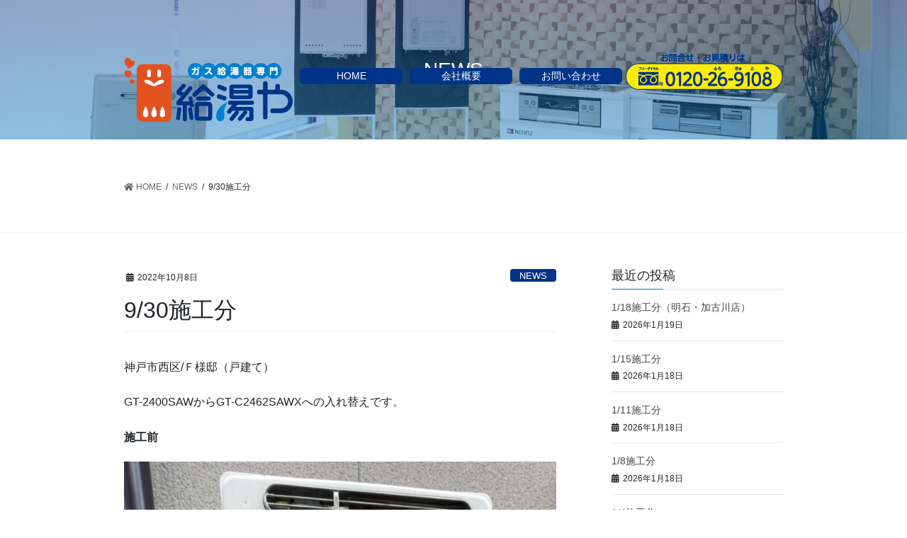

--- FILE ---
content_type: text/html; charset=UTF-8
request_url: https://www.kyutoya.com/2022/10/9-30%E6%96%BD%E5%B7%A5%E5%88%86/
body_size: 39520
content:
<!DOCTYPE html>
<html lang="ja">
<head>
<meta charset="utf-8">
<meta http-equiv="X-UA-Compatible" content="IE=edge">
<meta name="viewport" content="width=device-width, initial-scale=1">
<link rel="stylesheet" href="https://www.kyutoya.com/site/wp-content/themes/lightning_child_kyutoya/js/slick/slick.css" media="all">
<link rel="stylesheet" href="https://www.kyutoya.com/site/wp-content/themes/lightning_child_kyutoya/js/slick/slick-theme.css" media="all">


			<!-- Global site tag (gtag.js) - Google Analytics -->
				<script async src="https://www.googletagmanager.com/gtag/js?id=UA-179225571-1"></script>
		<script>
		 window.dataLayer = window.dataLayer || [];
		 function gtag(){dataLayer.push(arguments);}
		 gtag('js', new Date());

		gtag('config', 'UA-179225571-1');
		</script>
	<title>9/30施工分 | 株式会社給湯や｜神戸市、三田市のガス給湯器専門の給湯やです</title>
<meta name='robots' content='max-image-preview:large' />
<link rel='dns-prefetch' href='//s.w.org' />
<link rel="alternate" type="application/rss+xml" title="株式会社給湯や｜神戸市、三田市のガス給湯器専門の給湯やです &raquo; フィード" href="https://www.kyutoya.com/feed/" />
<link rel="alternate" type="application/rss+xml" title="株式会社給湯や｜神戸市、三田市のガス給湯器専門の給湯やです &raquo; コメントフィード" href="https://www.kyutoya.com/comments/feed/" />
<link rel="alternate" type="application/rss+xml" title="株式会社給湯や｜神戸市、三田市のガス給湯器専門の給湯やです &raquo; 9/30施工分 のコメントのフィード" href="https://www.kyutoya.com/2022/10/9-30%e6%96%bd%e5%b7%a5%e5%88%86/feed/" />
<meta name="description" content="神戸市西区/Ｆ様邸（戸建て）GT-2400SAWからGT-C2462SAWXへの入れ替えです。施工前⇩施工後" />		<script type="text/javascript">
			window._wpemojiSettings = {"baseUrl":"https:\/\/s.w.org\/images\/core\/emoji\/13.1.0\/72x72\/","ext":".png","svgUrl":"https:\/\/s.w.org\/images\/core\/emoji\/13.1.0\/svg\/","svgExt":".svg","source":{"concatemoji":"https:\/\/www.kyutoya.com\/site\/wp-includes\/js\/wp-emoji-release.min.js?ver=5.8.12"}};
			!function(e,a,t){var n,r,o,i=a.createElement("canvas"),p=i.getContext&&i.getContext("2d");function s(e,t){var a=String.fromCharCode;p.clearRect(0,0,i.width,i.height),p.fillText(a.apply(this,e),0,0);e=i.toDataURL();return p.clearRect(0,0,i.width,i.height),p.fillText(a.apply(this,t),0,0),e===i.toDataURL()}function c(e){var t=a.createElement("script");t.src=e,t.defer=t.type="text/javascript",a.getElementsByTagName("head")[0].appendChild(t)}for(o=Array("flag","emoji"),t.supports={everything:!0,everythingExceptFlag:!0},r=0;r<o.length;r++)t.supports[o[r]]=function(e){if(!p||!p.fillText)return!1;switch(p.textBaseline="top",p.font="600 32px Arial",e){case"flag":return s([127987,65039,8205,9895,65039],[127987,65039,8203,9895,65039])?!1:!s([55356,56826,55356,56819],[55356,56826,8203,55356,56819])&&!s([55356,57332,56128,56423,56128,56418,56128,56421,56128,56430,56128,56423,56128,56447],[55356,57332,8203,56128,56423,8203,56128,56418,8203,56128,56421,8203,56128,56430,8203,56128,56423,8203,56128,56447]);case"emoji":return!s([10084,65039,8205,55357,56613],[10084,65039,8203,55357,56613])}return!1}(o[r]),t.supports.everything=t.supports.everything&&t.supports[o[r]],"flag"!==o[r]&&(t.supports.everythingExceptFlag=t.supports.everythingExceptFlag&&t.supports[o[r]]);t.supports.everythingExceptFlag=t.supports.everythingExceptFlag&&!t.supports.flag,t.DOMReady=!1,t.readyCallback=function(){t.DOMReady=!0},t.supports.everything||(n=function(){t.readyCallback()},a.addEventListener?(a.addEventListener("DOMContentLoaded",n,!1),e.addEventListener("load",n,!1)):(e.attachEvent("onload",n),a.attachEvent("onreadystatechange",function(){"complete"===a.readyState&&t.readyCallback()})),(n=t.source||{}).concatemoji?c(n.concatemoji):n.wpemoji&&n.twemoji&&(c(n.twemoji),c(n.wpemoji)))}(window,document,window._wpemojiSettings);
		</script>
		<style type="text/css">
img.wp-smiley,
img.emoji {
	display: inline !important;
	border: none !important;
	box-shadow: none !important;
	height: 1em !important;
	width: 1em !important;
	margin: 0 .07em !important;
	vertical-align: -0.1em !important;
	background: none !important;
	padding: 0 !important;
}
</style>
	<link rel='stylesheet' id='vkExUnit_common_style-css'  href='https://www.kyutoya.com/site/wp-content/plugins/vk-all-in-one-expansion-unit/assets/css/vkExUnit_style.css?ver=9.40.0.0' type='text/css' media='all' />
<style id='vkExUnit_common_style-inline-css' type='text/css'>
:root {--ver_page_top_button_url:url(https://www.kyutoya.com/site/wp-content/plugins/vk-all-in-one-expansion-unit/assets/images/to-top-btn-icon.svg);}@font-face {font-weight: normal;font-style: normal;font-family: "vk_sns";src: url("https://www.kyutoya.com/site/wp-content/plugins/vk-all-in-one-expansion-unit/inc/sns/icons/fonts/vk_sns.eot?-bq20cj");src: url("https://www.kyutoya.com/site/wp-content/plugins/vk-all-in-one-expansion-unit/inc/sns/icons/fonts/vk_sns.eot?#iefix-bq20cj") format("embedded-opentype"),url("https://www.kyutoya.com/site/wp-content/plugins/vk-all-in-one-expansion-unit/inc/sns/icons/fonts/vk_sns.woff?-bq20cj") format("woff"),url("https://www.kyutoya.com/site/wp-content/plugins/vk-all-in-one-expansion-unit/inc/sns/icons/fonts/vk_sns.ttf?-bq20cj") format("truetype"),url("https://www.kyutoya.com/site/wp-content/plugins/vk-all-in-one-expansion-unit/inc/sns/icons/fonts/vk_sns.svg?-bq20cj#vk_sns") format("svg");}
</style>
<link rel='stylesheet' id='wp-block-library-css'  href='https://www.kyutoya.com/site/wp-includes/css/dist/block-library/style.min.css?ver=5.8.12' type='text/css' media='all' />
<link rel='stylesheet' id='wpfront-scroll-top-css'  href='https://www.kyutoya.com/site/wp-content/plugins/wpfront-scroll-top/css/wpfront-scroll-top.min.css?ver=2.0.2' type='text/css' media='all' />
<link rel='stylesheet' id='bootstrap-4-style-css'  href='https://www.kyutoya.com/site/wp-content/themes/lightning/library/bootstrap-4/css/bootstrap.min.css?ver=4.5.0' type='text/css' media='all' />
<link rel='stylesheet' id='lightning-common-style-css'  href='https://www.kyutoya.com/site/wp-content/themes/lightning/assets/css/common.css?ver=12.1.2' type='text/css' media='all' />
<style id='lightning-common-style-inline-css' type='text/css'>
/* vk-mobile-nav */:root {--vk-mobile-nav-menu-btn-bg-src: url("https://www.kyutoya.com/site/wp-content/themes/lightning/inc/vk-mobile-nav/package//images/vk-menu-btn-black.svg");--vk-mobile-nav-menu-btn-close-bg-src: url("https://www.kyutoya.com/site/wp-content/themes/lightning/inc/vk-mobile-nav/package//images/vk-menu-close-black.svg");--vk-menu-acc-icon-open-black-bg-src: url("https://www.kyutoya.com/site/wp-content/themes/lightning/inc/vk-mobile-nav/package//images/vk-menu-acc-icon-open-black.svg");--vk-menu-acc-icon-close-black-bg-src: url("https://www.kyutoya.com/site/wp-content/themes/lightning/inc/vk-mobile-nav/package//images/vk-menu-close-black.svg");}
</style>
<link rel='stylesheet' id='lightning-design-style-css'  href='https://www.kyutoya.com/site/wp-content/themes/lightning/design-skin/origin2/css/style.css?ver=12.1.2' type='text/css' media='all' />
<style id='lightning-design-style-inline-css' type='text/css'>
/* ltg common custom */:root {--vk-menu-acc-btn-border-color:#333;--color-key:#0080d1;--color-key-dark:#003488;}.bbp-submit-wrapper .button.submit { background-color:#003488 ; }.bbp-submit-wrapper .button.submit:hover { background-color:#0080d1 ; }.veu_color_txt_key { color:#003488 ; }.veu_color_bg_key { background-color:#003488 ; }.veu_color_border_key { border-color:#003488 ; }.btn-default { border-color:#0080d1;color:#0080d1;}.btn-default:focus,.btn-default:hover { border-color:#0080d1;background-color: #0080d1; }.btn-primary { background-color:#0080d1;border-color:#003488; }.btn-primary:focus,.btn-primary:hover { background-color:#003488;border-color:#0080d1; }.btn-outline-primary { color : #0080d1 ; border-color:#0080d1; }.btn-outline-primary:hover { color : #fff; background-color:#0080d1;border-color:#003488; }a { color:#0080d1; }a:hover { color:#e1521f; }/* sidebar child menu display */.localNav ul ul.children{ display:none; }.localNav ul li.current_page_ancestor ul.children,.localNav ul li.current_page_item ul.children,.localNav ul li.current-cat ul.children{ display:block; }
.tagcloud a:before { font-family: "Font Awesome 5 Free";content: "\f02b";font-weight: bold; }
.media .media-body .media-heading a:hover { color:#0080d1; }@media (min-width: 768px){.gMenu > li:before,.gMenu > li.menu-item-has-children::after { border-bottom-color:#003488 }.gMenu li li { background-color:#003488 }.gMenu li li a:hover { background-color:#0080d1; }} /* @media (min-width: 768px) */.page-header { background-color:#0080d1; }h2,.mainSection-title { border-top-color:#0080d1; }h3:after,.subSection-title:after { border-bottom-color:#0080d1; }ul.page-numbers li span.page-numbers.current { background-color:#0080d1; }.pager li > a { border-color:#0080d1;color:#0080d1;}.pager li > a:hover { background-color:#0080d1;color:#fff;}.siteFooter { border-top-color:#0080d1; }dt { border-left-color:#0080d1; }:root {--g_nav_main_acc_icon_open_url:url(https://www.kyutoya.com/site/wp-content/themes/lightning/inc/vk-mobile-nav/package/images/vk-menu-acc-icon-open-black.svg);--g_nav_main_acc_icon_close_url: url(https://www.kyutoya.com/site/wp-content/themes/lightning/inc/vk-mobile-nav/package/images/vk-menu-close-black.svg);--g_nav_sub_acc_icon_open_url: url(https://www.kyutoya.com/site/wp-content/themes/lightning/inc/vk-mobile-nav/package/images/vk-menu-acc-icon-open-white.svg);--g_nav_sub_acc_icon_close_url: url(https://www.kyutoya.com/site/wp-content/themes/lightning/inc/vk-mobile-nav/package/images/vk-menu-close-white.svg);}
</style>
<link rel='stylesheet' id='vk-blocks-build-css-css'  href='https://www.kyutoya.com/site/wp-content/plugins/vk-blocks/inc/vk-blocks/build/block-build.css?ver=0.49.7' type='text/css' media='all' />
<style id='vk-blocks-build-css-inline-css' type='text/css'>
:root {--vk_flow-arrow: url(https://www.kyutoya.com/site/wp-content/plugins/vk-blocks/inc/vk-blocks/images/arrow_bottom.svg);--vk_image-mask-wave01: url(https://www.kyutoya.com/site/wp-content/plugins/vk-blocks/inc/vk-blocks/images/wave01.svg);--vk_image-mask-wave02: url(https://www.kyutoya.com/site/wp-content/plugins/vk-blocks/inc/vk-blocks/images/wave02.svg);--vk_image-mask-wave03: url(https://www.kyutoya.com/site/wp-content/plugins/vk-blocks/inc/vk-blocks/images/wave03.svg);--vk_image-mask-wave04: url(https://www.kyutoya.com/site/wp-content/plugins/vk-blocks/inc/vk-blocks/images/wave04.svg);}
</style>
<link rel='stylesheet' id='lightning-theme-style-css'  href='https://www.kyutoya.com/site/wp-content/themes/lightning_child_kyutoya/style.css?ver=12.1.2' type='text/css' media='all' />
<link rel='stylesheet' id='vk-font-awesome-css'  href='https://www.kyutoya.com/site/wp-content/themes/lightning/inc/font-awesome/package/versions/5/css/all.min.css?ver=5.13.0' type='text/css' media='all' />
<link rel='stylesheet' id='fancybox-css'  href='https://www.kyutoya.com/site/wp-content/plugins/easy-fancybox/css/jquery.fancybox.min.css?ver=1.3.24' type='text/css' media='screen' />
<script type='text/javascript' src='https://www.kyutoya.com/site/wp-includes/js/jquery/jquery.min.js?ver=3.6.0' id='jquery-core-js'></script>
<script type='text/javascript' src='https://www.kyutoya.com/site/wp-includes/js/jquery/jquery-migrate.min.js?ver=3.3.2' id='jquery-migrate-js'></script>
<link rel="https://api.w.org/" href="https://www.kyutoya.com/wp-json/" /><link rel="alternate" type="application/json" href="https://www.kyutoya.com/wp-json/wp/v2/posts/1634" /><link rel="EditURI" type="application/rsd+xml" title="RSD" href="https://www.kyutoya.com/site/xmlrpc.php?rsd" />
<link rel="wlwmanifest" type="application/wlwmanifest+xml" href="https://www.kyutoya.com/site/wp-includes/wlwmanifest.xml" /> 
<meta name="generator" content="WordPress 5.8.12" />
<link rel="canonical" href="https://www.kyutoya.com/2022/10/9-30%e6%96%bd%e5%b7%a5%e5%88%86/" />
<link rel='shortlink' href='https://www.kyutoya.com/?p=1634' />
<link rel="alternate" type="application/json+oembed" href="https://www.kyutoya.com/wp-json/oembed/1.0/embed?url=https%3A%2F%2Fwww.kyutoya.com%2F2022%2F10%2F9-30%25e6%2596%25bd%25e5%25b7%25a5%25e5%2588%2586%2F" />
<link rel="alternate" type="text/xml+oembed" href="https://www.kyutoya.com/wp-json/oembed/1.0/embed?url=https%3A%2F%2Fwww.kyutoya.com%2F2022%2F10%2F9-30%25e6%2596%25bd%25e5%25b7%25a5%25e5%2588%2586%2F&#038;format=xml" />
<style id="lightning-color-custom-for-plugins" type="text/css">/* ltg theme common */.color_key_bg,.color_key_bg_hover:hover{background-color: #0080d1;}.color_key_txt,.color_key_txt_hover:hover{color: #0080d1;}.color_key_border,.color_key_border_hover:hover{border-color: #0080d1;}.color_key_dark_bg,.color_key_dark_bg_hover:hover{background-color: #003488;}.color_key_dark_txt,.color_key_dark_txt_hover:hover{color: #003488;}.color_key_dark_border,.color_key_dark_border_hover:hover{border-color: #003488;}</style><link rel="icon" href="https://www.kyutoya.com/site/wp-content/uploads/2020/09/logo-1.png" sizes="32x32" />
<link rel="icon" href="https://www.kyutoya.com/site/wp-content/uploads/2020/09/logo-1.png" sizes="192x192" />
<link rel="apple-touch-icon" href="https://www.kyutoya.com/site/wp-content/uploads/2020/09/logo-1.png" />
<meta name="msapplication-TileImage" content="https://www.kyutoya.com/site/wp-content/uploads/2020/09/logo-1.png" />

</head>
<body data-rsssl=1 class="post-template-default single single-post postid-1634 single-format-standard post-name-9-30%e6%96%bd%e5%b7%a5%e5%88%86 post-type-post sidebar-fix sidebar-fix-priority-top bootstrap4 device-pc fa_v5_css">
<a class="skip-link screen-reader-text" href="#main">コンテンツへスキップ</a>
<a class="skip-link screen-reader-text" href="#vk-mobile-nav">ナビゲーションに移動</a>
<header class="siteHeader">
		<div class="container siteHeadContainer">
		<div class="navbar-header">
						<p class="navbar-brand siteHeader_logo">
			<a href="https://www.kyutoya.com/">
				<span><img src="https://kyutoya-kobe.sakura.ne.jp/site/wp-content/uploads/2020/09/logo.png" alt="株式会社給湯や｜神戸市、三田市のガス給湯器専門の給湯やです" /></span>
			</a>
			</p>
								</div>
		<div class="block_telno"><a href="tel:0120-26-9108"><img src="https://www.kyutoya.com/site/wp-content/themes/lightning_child_kyutoya/images/img_tel.png" /></a></div>
		<div id="gMenu_outer" class="gMenu_outer"><nav class="menu-global-container"><ul id="menu-global" class="menu gMenu vk-menu-acc"><li id="menu-item-21" class="menu-item menu-item-type-post_type menu-item-object-page menu-item-home"><a href="https://www.kyutoya.com/"><strong class="gMenu_name">HOME</strong></a></li>
<li id="menu-item-25" class="menu-item menu-item-type-post_type menu-item-object-page"><a href="https://www.kyutoya.com/about/"><strong class="gMenu_name">会社概要</strong></a></li>
<li id="menu-item-22" class="menu-item menu-item-type-custom menu-item-object-custom menu-item-home"><a href="https://www.kyutoya.com/#contact"><strong class="gMenu_name">お問い合わせ</strong></a></li>
</ul></nav></div>	</div>
	</header>

<div class="section page-header"><div class="container"><div class="row"><div class="col-md-12">
<div class="page-header_pageTitle">
NEWS</div>
</div></div></div></div><!-- [ /.page-header ] -->
<!-- [ .breadSection ] -->
<div class="section breadSection">
<div class="container">
<div class="row">
<ol class="breadcrumb" itemtype="http://schema.org/BreadcrumbList"><li id="panHome" itemprop="itemListElement" itemscope itemtype="http://schema.org/ListItem"><a itemprop="item" href="https://www.kyutoya.com/"><span itemprop="name"><i class="fa fa-home"></i> HOME</span></a></li><li itemprop="itemListElement" itemscope itemtype="http://schema.org/ListItem"><a itemprop="item" href="https://www.kyutoya.com/category/news/"><span itemprop="name">NEWS</span></a></li><li><span>9/30施工分</span></li></ol>
</div>
</div>
</div>
<!-- [ /.breadSection ] -->
<div class="section siteContent">
<div class="container">
<div class="row">

	<div class="col mainSection mainSection-col-two baseSection" id="main" role="main">
				
			<article id="post-1634" class="post-1634 post type-post status-publish format-standard hentry category-news">
					<header class="entry-header">
						<div class="entry-meta">


<span class="published entry-meta_items">2022年10月8日</span>

<span class="entry-meta_items entry-meta_updated entry-meta_hidden">/ 最終更新日時 : <span class="updated">2022年10月8日</span></span>


	
	<span class="vcard author entry-meta_items entry-meta_items_author entry-meta_hidden"><span class="fn">ad_kyutoya</span></span>



<span class="entry-meta_items entry-meta_items_term"><a href="https://www.kyutoya.com/category/news/" class="btn btn-xs btn-primary entry-meta_items_term_button" style="background-color:#003488;border:none;">NEWS</a></span>
</div>
						<h1 class="entry-title">9/30施工分</h1>
					</header>

					
					<div class="entry-body">
												
<p>神戸市西区/Ｆ様邸（戸建て）</p>



<p>GT-2400SAWからGT-C2462SAWXへの入れ替えです。</p>



<p><strong>施工前</strong></p>



<figure class="wp-block-image size-large is-resized"><img loading="lazy" src="https://www.kyutoya.com/site/wp-content/uploads/2022/10/line_oa_chat_221008_114649-610x1024.jpg" alt="" class="wp-image-1665" width="730" height="1226" srcset="https://www.kyutoya.com/site/wp-content/uploads/2022/10/line_oa_chat_221008_114649-610x1024.jpg 610w, https://www.kyutoya.com/site/wp-content/uploads/2022/10/line_oa_chat_221008_114649-179x300.jpg 179w, https://www.kyutoya.com/site/wp-content/uploads/2022/10/line_oa_chat_221008_114649.jpg 717w" sizes="(max-width: 730px) 100vw, 730px" /><figcaption>⇩</figcaption></figure>



<p><strong>施工後</strong></p>



<figure class="wp-block-image size-large is-resized"><img loading="lazy" src="https://www.kyutoya.com/site/wp-content/uploads/2022/10/line_oa_chat_221008_114656-592x1024.jpg" alt="" class="wp-image-1666" width="741" height="1282" srcset="https://www.kyutoya.com/site/wp-content/uploads/2022/10/line_oa_chat_221008_114656-592x1024.jpg 592w, https://www.kyutoya.com/site/wp-content/uploads/2022/10/line_oa_chat_221008_114656-174x300.jpg 174w, https://www.kyutoya.com/site/wp-content/uploads/2022/10/line_oa_chat_221008_114656.jpg 738w" sizes="(max-width: 741px) 100vw, 741px" /></figure>



<p></p>
											</div>

					
					<div class="entry-footer">

						
						<div class="entry-meta-dataList"><dl><dt>カテゴリー</dt><dd><a href="https://www.kyutoya.com/category/news/">NEWS</a></dd></dl></div>
				</div><!-- [ /.entry-footer ] -->

													
			</article>

		


	<div class="vk_posts postNextPrev">

		<div id="post-1628" class="vk_post vk-post-postType-post card card-post card-horizontal card-sm vk_post-col-xs-12 vk_post-col-sm-12 vk_post-col-md-6 post-1628 post type-post status-publish format-standard hentry category-news"><div class="row no-gutters card-horizontal-inner-row"><div class="col-5 card-img-outer"><div class="vk_post_imgOuter" style="background-image:url(https://www.kyutoya.com/site/wp-content/themes/lightning/assets/images/no-image.png)"><a href="https://www.kyutoya.com/2022/09/8-29%e6%96%bd%e5%b7%a5%e5%88%86%e2%91%a1/"><div class="card-img-overlay"><span class="vk_post_imgOuter_singleTermLabel" style="color:#fff;background-color:#003488">NEWS</span></div><img src="https://www.kyutoya.com/site/wp-content/themes/lightning/assets/images/no-image.png" alt="" class="vk_post_imgOuter_img card-img card-img-use-bg" loading="lazy" /></a></div><!-- [ /.vk_post_imgOuter ] --></div><!-- /.col --><div class="col-7"><div class="vk_post_body card-body"><p class="postNextPrev_label">前の記事</p><h5 class="vk_post_title card-title"><a href="https://www.kyutoya.com/2022/09/8-29%e6%96%bd%e5%b7%a5%e5%88%86%e2%91%a1/">8/29施工分②</a></h5><div class="vk_post_date card-date published">2022年9月2日</div></div><!-- [ /.card-body ] --></div><!-- /.col --></div><!-- [ /.row ] --></div><!-- [ /.card ] -->
		<div id="post-1643" class="vk_post vk-post-postType-post card card-post card-horizontal card-sm vk_post-col-xs-12 vk_post-col-sm-12 vk_post-col-md-6 card-horizontal-reverse postNextPrev_next post-1643 post type-post status-publish format-standard hentry category-news"><div class="row no-gutters card-horizontal-inner-row"><div class="col-5 card-img-outer"><div class="vk_post_imgOuter" style="background-image:url(https://www.kyutoya.com/site/wp-content/themes/lightning/assets/images/no-image.png)"><a href="https://www.kyutoya.com/2022/10/9-30%e6%96%bd%e5%b7%a5%e5%88%86%e2%91%a1/"><div class="card-img-overlay"><span class="vk_post_imgOuter_singleTermLabel" style="color:#fff;background-color:#003488">NEWS</span></div><img src="https://www.kyutoya.com/site/wp-content/themes/lightning/assets/images/no-image.png" alt="" class="vk_post_imgOuter_img card-img card-img-use-bg" loading="lazy" /></a></div><!-- [ /.vk_post_imgOuter ] --></div><!-- /.col --><div class="col-7"><div class="vk_post_body card-body"><p class="postNextPrev_label">次の記事</p><h5 class="vk_post_title card-title"><a href="https://www.kyutoya.com/2022/10/9-30%e6%96%bd%e5%b7%a5%e5%88%86%e2%91%a1/">9/30施工分②</a></h5><div class="vk_post_date card-date published">2022年10月8日</div></div><!-- [ /.card-body ] --></div><!-- /.col --></div><!-- [ /.row ] --></div><!-- [ /.card ] -->
		</div>
					</div><!-- [ /.mainSection ] -->

			<div class="col subSection sideSection sideSection-col-two baseSection">
		

<aside class="widget widget_postlist">
<h1 class="subSection-title">最近の投稿</h1>

  <div class="media">

	
	<div class="media-body">
	  <h4 class="media-heading"><a href="https://www.kyutoya.com/2026/01/1-18%e6%96%bd%e5%b7%a5%e5%88%86%ef%bc%88%e6%98%8e%e7%9f%b3%e3%83%bb%e5%8a%a0%e5%8f%a4%e5%b7%9d%e5%ba%97%ef%bc%89/">1/18施工分（明石・加古川店）</a></h4>
	  <div class="published entry-meta_items">2026年1月19日</div>
	</div>
  </div>


  <div class="media">

	
	<div class="media-body">
	  <h4 class="media-heading"><a href="https://www.kyutoya.com/2026/01/1-15%e6%96%bd%e5%b7%a5%e5%88%86/">1/15施工分</a></h4>
	  <div class="published entry-meta_items">2026年1月18日</div>
	</div>
  </div>


  <div class="media">

	
	<div class="media-body">
	  <h4 class="media-heading"><a href="https://www.kyutoya.com/2026/01/1-11%e6%96%bd%e5%b7%a5%e5%88%86-2/">1/11施工分</a></h4>
	  <div class="published entry-meta_items">2026年1月18日</div>
	</div>
  </div>


  <div class="media">

	
	<div class="media-body">
	  <h4 class="media-heading"><a href="https://www.kyutoya.com/2026/01/1-4%e6%96%bd%e5%b7%a5%e5%88%86-2/">1/8施工分</a></h4>
	  <div class="published entry-meta_items">2026年1月18日</div>
	</div>
  </div>


  <div class="media">

	
	<div class="media-body">
	  <h4 class="media-heading"><a href="https://www.kyutoya.com/2026/01/1-4%e6%96%bd%e5%b7%a5%e5%88%86/">1/4施工分</a></h4>
	  <div class="published entry-meta_items">2026年1月18日</div>
	</div>
  </div>


  <div class="media">

	
	<div class="media-body">
	  <h4 class="media-heading"><a href="https://www.kyutoya.com/2026/01/12-30%e6%96%bd%e5%b7%a5%e5%88%86-2/">12/30施工分</a></h4>
	  <div class="published entry-meta_items">2026年1月18日</div>
	</div>
  </div>


  <div class="media">

	
	<div class="media-body">
	  <h4 class="media-heading"><a href="https://www.kyutoya.com/2026/01/12-27%e6%96%bd%e5%b7%a5%e5%88%86/">12/27施工分</a></h4>
	  <div class="published entry-meta_items">2026年1月18日</div>
	</div>
  </div>


  <div class="media">

	
	<div class="media-body">
	  <h4 class="media-heading"><a href="https://www.kyutoya.com/2026/01/12-24%e6%96%bd%e5%b7%a5%e5%88%86-2/">12/24施工分</a></h4>
	  <div class="published entry-meta_items">2026年1月9日</div>
	</div>
  </div>


  <div class="media">

	
	<div class="media-body">
	  <h4 class="media-heading"><a href="https://www.kyutoya.com/2026/01/12-20%e6%96%bd%e5%b7%a5%e5%88%86-2/">12/20施工分</a></h4>
	  <div class="published entry-meta_items">2026年1月7日</div>
	</div>
  </div>


  <div class="media">

	
	<div class="media-body">
	  <h4 class="media-heading"><a href="https://www.kyutoya.com/2026/01/12-15%e6%96%bd%e5%b7%a5%e5%88%86-2/">12/15施工分</a></h4>
	  <div class="published entry-meta_items">2026年1月7日</div>
	</div>
  </div>

</aside>

<aside class="widget widget_categories widget_link_list">
<nav class="localNav">
<h1 class="subSection-title">カテゴリー</h1>
<ul>
		<li class="cat-item cat-item-9"><a href="https://www.kyutoya.com/category/blog/">BLOG</a>
</li>
	<li class="cat-item cat-item-3"><a href="https://www.kyutoya.com/category/event/">EVENT</a>
</li>
	<li class="cat-item cat-item-1"><a href="https://www.kyutoya.com/category/news/">NEWS</a>
</li>
</ul>
</nav>
</aside>

<aside class="widget widget_archive widget_link_list">
<nav class="localNav">
<h1 class="subSection-title">アーカイブ化</h1>
<ul>
		<li><a href='https://www.kyutoya.com/2026/01/'>2026年1月</a></li>
	<li><a href='https://www.kyutoya.com/2025/12/'>2025年12月</a></li>
	<li><a href='https://www.kyutoya.com/2025/11/'>2025年11月</a></li>
	<li><a href='https://www.kyutoya.com/2025/10/'>2025年10月</a></li>
	<li><a href='https://www.kyutoya.com/2025/09/'>2025年9月</a></li>
	<li><a href='https://www.kyutoya.com/2025/08/'>2025年8月</a></li>
	<li><a href='https://www.kyutoya.com/2025/07/'>2025年7月</a></li>
	<li><a href='https://www.kyutoya.com/2025/06/'>2025年6月</a></li>
	<li><a href='https://www.kyutoya.com/2025/05/'>2025年5月</a></li>
	<li><a href='https://www.kyutoya.com/2025/04/'>2025年4月</a></li>
	<li><a href='https://www.kyutoya.com/2025/03/'>2025年3月</a></li>
	<li><a href='https://www.kyutoya.com/2025/02/'>2025年2月</a></li>
	<li><a href='https://www.kyutoya.com/2025/01/'>2025年1月</a></li>
	<li><a href='https://www.kyutoya.com/2024/12/'>2024年12月</a></li>
	<li><a href='https://www.kyutoya.com/2024/11/'>2024年11月</a></li>
	<li><a href='https://www.kyutoya.com/2024/10/'>2024年10月</a></li>
	<li><a href='https://www.kyutoya.com/2024/09/'>2024年9月</a></li>
	<li><a href='https://www.kyutoya.com/2024/08/'>2024年8月</a></li>
	<li><a href='https://www.kyutoya.com/2024/07/'>2024年7月</a></li>
	<li><a href='https://www.kyutoya.com/2024/06/'>2024年6月</a></li>
	<li><a href='https://www.kyutoya.com/2024/04/'>2024年4月</a></li>
	<li><a href='https://www.kyutoya.com/2024/02/'>2024年2月</a></li>
	<li><a href='https://www.kyutoya.com/2024/01/'>2024年1月</a></li>
	<li><a href='https://www.kyutoya.com/2023/12/'>2023年12月</a></li>
	<li><a href='https://www.kyutoya.com/2023/11/'>2023年11月</a></li>
	<li><a href='https://www.kyutoya.com/2023/10/'>2023年10月</a></li>
	<li><a href='https://www.kyutoya.com/2023/09/'>2023年9月</a></li>
	<li><a href='https://www.kyutoya.com/2023/08/'>2023年8月</a></li>
	<li><a href='https://www.kyutoya.com/2023/07/'>2023年7月</a></li>
	<li><a href='https://www.kyutoya.com/2023/06/'>2023年6月</a></li>
	<li><a href='https://www.kyutoya.com/2023/05/'>2023年5月</a></li>
	<li><a href='https://www.kyutoya.com/2023/04/'>2023年4月</a></li>
	<li><a href='https://www.kyutoya.com/2023/03/'>2023年3月</a></li>
	<li><a href='https://www.kyutoya.com/2022/11/'>2022年11月</a></li>
	<li><a href='https://www.kyutoya.com/2022/10/'>2022年10月</a></li>
	<li><a href='https://www.kyutoya.com/2022/09/'>2022年9月</a></li>
	<li><a href='https://www.kyutoya.com/2022/08/'>2022年8月</a></li>
	<li><a href='https://www.kyutoya.com/2022/06/'>2022年6月</a></li>
	<li><a href='https://www.kyutoya.com/2021/12/'>2021年12月</a></li>
	<li><a href='https://www.kyutoya.com/2021/11/'>2021年11月</a></li>
	<li><a href='https://www.kyutoya.com/2021/10/'>2021年10月</a></li>
	<li><a href='https://www.kyutoya.com/2021/09/'>2021年9月</a></li>
	<li><a href='https://www.kyutoya.com/2021/08/'>2021年8月</a></li>
	<li><a href='https://www.kyutoya.com/2021/07/'>2021年7月</a></li>
	<li><a href='https://www.kyutoya.com/2021/06/'>2021年6月</a></li>
	<li><a href='https://www.kyutoya.com/2021/05/'>2021年5月</a></li>
	<li><a href='https://www.kyutoya.com/2021/03/'>2021年3月</a></li>
	<li><a href='https://www.kyutoya.com/2021/02/'>2021年2月</a></li>
	<li><a href='https://www.kyutoya.com/2021/01/'>2021年1月</a></li>
	<li><a href='https://www.kyutoya.com/2020/12/'>2020年12月</a></li>
	<li><a href='https://www.kyutoya.com/2020/11/'>2020年11月</a></li>
	<li><a href='https://www.kyutoya.com/2020/10/'>2020年10月</a></li>
	<li><a href='https://www.kyutoya.com/2020/09/'>2020年9月</a></li>
</ul>
</nav>
</aside>

		</div><!-- [ /.subSection ] -->
	

</div><!-- [ /.row ] -->
</div><!-- [ /.container ] -->
</div><!-- [ /.siteContent ] -->

<div class="section sectionBox siteContent_after">
	<div class="container ">
		<div class="row ">
			<div class="col-md-12 ">
			<aside class="widget widget_black_studio_tinymce" id="black-studio-tinymce-2"><div class="textwidget"><div class="row">
<div class="col-sm-4"><img class="alignnone size-full wp-image-143" src="https://kyutoya-kobe.sakura.ne.jp/site/wp-content/uploads/2020/09/footer_logo.png" alt="" width="321" height="126" /></div>
<div class="col-sm-8">
<div class="btn_footer"><a href="https://www.kyutoya.com/">TOP</a></div>
<div class="btn_footer"><a href="https://www.kyutoya.com/about/">給湯やについて</a></div>
</div>
</div>
</div></aside>			</div>
		</div>
	</div>
</div>


<footer class="section siteFooter">
	<div class="footerMenu">
	   <div class="container">
					</div>
	</div>
	<div class="container sectionBox">
		<div class="row ">
			<div class="col-md-6"><aside class="widget widget_block widget_text" id="block-8">
<p class="has-text-align-left">神戸・三田店　　　　　　　　　　　　　　　　　　　　　　〒651-1243　　　　　　　　　　　　　　　　　　　　　　　　　兵庫県神戸市北区山田町下谷上字小橋7-3　　　　　　　　　定休日：年中無休　　　　　　　　　　　　　　　　　　　　電話番号：078-583-9108</p>
</aside><aside class="widget widget_black_studio_tinymce" id="black-studio-tinymce-3"><div class="textwidget"></div></aside></div><div class="col-md-6"><aside class="widget widget_block widget_text" id="block-12">
<p>明石・加古川店<br>〒675-0063<br>兵庫県加古川市加古川町平野399<br>祝日はLINE・電話にて要来店予約<br>電話番号：0120-26-9108</p>
</aside><aside class="widget widget_black_studio_tinymce" id="black-studio-tinymce-4"><div class="textwidget"></div></aside></div>		</div>	
		<div class="row ">
			<div class="footer3">
			店舗は期間による不定休となります。営業カレンダーでご確認のうえ、ご来店の際は念のためにお電話でご確認をお願いします。<br>

※店舗営業時間（午前10時～午後5時）<br>

※お電話によるお問い合わせは年中無休（午前9時～午後6時）です<br>

※店舗営業日と施工可能日は異なります<br>

			</div>
		</div>


	</div>
</footer>




    <div id="wpfront-scroll-top-container">
        <img src="https://www.kyutoya.com/site/wp-content/plugins/wpfront-scroll-top/images/icons/1.png" alt="" />    </div>
    <script type="text/javascript">function wpfront_scroll_top_init() {if(typeof wpfront_scroll_top == "function" && typeof jQuery !== "undefined") {wpfront_scroll_top({"scroll_offset":100,"button_width":0,"button_height":0,"button_opacity":0.8,"button_fade_duration":200,"scroll_duration":400,"location":1,"marginX":20,"marginY":20,"hide_iframe":false,"auto_hide":false,"auto_hide_after":2,"button_action":"top","button_action_element_selector":"","button_action_container_selector":"html, body","button_action_element_offset":0});} else {setTimeout(wpfront_scroll_top_init, 100);}}wpfront_scroll_top_init();</script><div id="vk-mobile-nav-menu-btn" class="vk-mobile-nav-menu-btn">MENU</div><div class="vk-mobile-nav" id="vk-mobile-nav"><aside class="widget vk-mobile-nav-widget widget_calendar" id="calendar-2"><div id="calendar_wrap" class="calendar_wrap"><table id="wp-calendar" class="wp-calendar-table">
	<caption>2022年10月</caption>
	<thead>
	<tr>
		<th scope="col" title="月曜日">月</th>
		<th scope="col" title="火曜日">火</th>
		<th scope="col" title="水曜日">水</th>
		<th scope="col" title="木曜日">木</th>
		<th scope="col" title="金曜日">金</th>
		<th scope="col" title="土曜日">土</th>
		<th scope="col" title="日曜日">日</th>
	</tr>
	</thead>
	<tbody>
	<tr>
		<td colspan="5" class="pad">&nbsp;</td><td>1</td><td>2</td>
	</tr>
	<tr>
		<td>3</td><td>4</td><td>5</td><td>6</td><td>7</td><td><a href="https://www.kyutoya.com/2022/10/08/" aria-label="2022年10月8日 に投稿を公開">8</a></td><td>9</td>
	</tr>
	<tr>
		<td>10</td><td>11</td><td>12</td><td>13</td><td><a href="https://www.kyutoya.com/2022/10/14/" aria-label="2022年10月14日 に投稿を公開">14</a></td><td>15</td><td>16</td>
	</tr>
	<tr>
		<td>17</td><td>18</td><td>19</td><td>20</td><td>21</td><td>22</td><td>23</td>
	</tr>
	<tr>
		<td>24</td><td><a href="https://www.kyutoya.com/2022/10/25/" aria-label="2022年10月25日 に投稿を公開">25</a></td><td>26</td><td>27</td><td>28</td><td>29</td><td>30</td>
	</tr>
	<tr>
		<td>31</td>
		<td class="pad" colspan="6">&nbsp;</td>
	</tr>
	</tbody>
	</table><nav aria-label="前と次の月" class="wp-calendar-nav">
		<span class="wp-calendar-nav-prev"><a href="https://www.kyutoya.com/2022/09/">&laquo; 9月</a></span>
		<span class="pad">&nbsp;</span>
		<span class="wp-calendar-nav-next"><a href="https://www.kyutoya.com/2022/11/">11月 &raquo;</a></span>
	</nav></div></aside><nav class="global-nav"><ul id="menu-global-1" class="vk-menu-acc  menu"><li id="menu-item-21" class="menu-item menu-item-type-post_type menu-item-object-page menu-item-home menu-item-21"><a href="https://www.kyutoya.com/">HOME</a></li>
<li id="menu-item-25" class="menu-item menu-item-type-post_type menu-item-object-page menu-item-25"><a href="https://www.kyutoya.com/about/">会社概要</a></li>
<li id="menu-item-22" class="menu-item menu-item-type-custom menu-item-object-custom menu-item-home menu-item-22"><a href="https://www.kyutoya.com/#contact">お問い合わせ</a></li>
</ul></nav></div><script type='text/javascript' src='https://www.kyutoya.com/site/wp-content/plugins/wpfront-scroll-top/js/wpfront-scroll-top.min.js?ver=2.0.2' id='wpfront-scroll-top-js'></script>
<script type='text/javascript' id='lightning-js-js-extra'>
/* <![CDATA[ */
var lightningOpt = {"header_scrool":"1"};
/* ]]> */
</script>
<script type='text/javascript' src='https://www.kyutoya.com/site/wp-content/themes/lightning/assets/js/lightning.min.js?ver=12.1.2' id='lightning-js-js'></script>
<script type='text/javascript' src='https://www.kyutoya.com/site/wp-includes/js/comment-reply.min.js?ver=5.8.12' id='comment-reply-js'></script>
<script type='text/javascript' src='https://www.kyutoya.com/site/wp-content/themes/lightning/library/bootstrap-4/js/bootstrap.min.js?ver=4.5.0' id='bootstrap-4-js-js'></script>
<script type='text/javascript' src='https://www.kyutoya.com/site/wp-content/plugins/easy-fancybox/js/jquery.fancybox.min.js?ver=1.3.24' id='jquery-fancybox-js'></script>
<script type='text/javascript' id='jquery-fancybox-js-after'>
var fb_timeout, fb_opts={'overlayShow':true,'hideOnOverlayClick':true,'showCloseButton':true,'margin':20,'centerOnScroll':false,'enableEscapeButton':true,'autoScale':true };
if(typeof easy_fancybox_handler==='undefined'){
var easy_fancybox_handler=function(){
jQuery('.nofancybox,a.wp-block-file__button,a.pin-it-button,a[href*="pinterest.com/pin/create"],a[href*="facebook.com/share"],a[href*="twitter.com/share"]').addClass('nolightbox');
/* IMG */
var fb_IMG_select='a[href*=".jpg"]:not(.nolightbox,li.nolightbox>a),area[href*=".jpg"]:not(.nolightbox),a[href*=".jpeg"]:not(.nolightbox,li.nolightbox>a),area[href*=".jpeg"]:not(.nolightbox),a[href*=".png"]:not(.nolightbox,li.nolightbox>a),area[href*=".png"]:not(.nolightbox),a[href*=".webp"]:not(.nolightbox,li.nolightbox>a),area[href*=".webp"]:not(.nolightbox)';
jQuery(fb_IMG_select).addClass('fancybox image');
var fb_IMG_sections=jQuery('.gallery,.wp-block-gallery,.tiled-gallery,.wp-block-jetpack-tiled-gallery');
fb_IMG_sections.each(function(){jQuery(this).find(fb_IMG_select).attr('rel','gallery-'+fb_IMG_sections.index(this));});
jQuery('a.fancybox,area.fancybox,li.fancybox a').each(function(){jQuery(this).fancybox(jQuery.extend({},fb_opts,{'transitionIn':'elastic','easingIn':'easeOutBack','transitionOut':'elastic','easingOut':'easeInBack','opacity':false,'hideOnContentClick':false,'titleShow':true,'titlePosition':'over','titleFromAlt':true,'showNavArrows':true,'enableKeyboardNav':true,'cyclic':false}))});
/* PDF */
jQuery('a[href*=".pdf"],area[href*=".pdf"],a[href*=".PDF"],area[href*=".PDF"]').not('.nolightbox,li.nolightbox>a').addClass('fancybox-pdf');
jQuery('a.fancybox-pdf,area.fancybox-pdf,li.fancybox-pdf a').each(function(){jQuery(this).fancybox(jQuery.extend({},fb_opts,{'type':'iframe','width':'90%','height':'90%','padding':10,'titleShow':false,'titlePosition':'float','titleFromAlt':true,'autoDimensions':false,'scrolling':'no'}))});
/* YouTube */
jQuery('a[href*="youtu.be/"],area[href*="youtu.be/"],a[href*="youtube.com/"],area[href*="youtube.com/"]').filter(function(){return this.href.match(/\/(?:youtu\.be|watch\?|embed\/)/);}).not('.nolightbox,li.nolightbox>a').addClass('fancybox-youtube');
jQuery('a.fancybox-youtube,area.fancybox-youtube,li.fancybox-youtube a').each(function(){jQuery(this).fancybox(jQuery.extend({},fb_opts,{'type':'iframe','width':640,'height':360,'padding':0,'keepRatio':1,'titleShow':false,'titlePosition':'float','titleFromAlt':true,'onStart':function(a,i,o){var splitOn=a[i].href.indexOf("?");var urlParms=(splitOn>-1)?a[i].href.substring(splitOn):"";o.allowfullscreen=(urlParms.indexOf("fs=0")>-1)?false:true;o.href=a[i].href.replace(/https?:\/\/(?:www\.)?youtu(?:\.be\/([^\?]+)\??|be\.com\/watch\?(.*(?=v=))v=([^&]+))(.*)/gi,"https://www.youtube.com/embed/$1$3?$2$4&autoplay=1");}}))});};
jQuery('a.fancybox-close').on('click',function(e){e.preventDefault();jQuery.fancybox.close()});
};
var easy_fancybox_auto=function(){setTimeout(function(){jQuery('#fancybox-auto').trigger('click')},1000);};
jQuery(easy_fancybox_handler);jQuery(document).on('post-load',easy_fancybox_handler);
jQuery(easy_fancybox_auto);
</script>
<script type='text/javascript' src='https://www.kyutoya.com/site/wp-content/plugins/easy-fancybox/js/jquery.easing.min.js?ver=1.4.1' id='jquery-easing-js'></script>
<script type='text/javascript' src='https://www.kyutoya.com/site/wp-includes/js/wp-embed.min.js?ver=5.8.12' id='wp-embed-js'></script>
<script type='text/javascript' id='vkExUnit_master-js-js-extra'>
/* <![CDATA[ */
var vkExOpt = {"ajax_url":"https:\/\/www.kyutoya.com\/site\/wp-admin\/admin-ajax.php","enable_smooth_scroll":"1"};
/* ]]> */
</script>
<script type='text/javascript' src='https://www.kyutoya.com/site/wp-content/plugins/vk-all-in-one-expansion-unit/assets/js/all.min.js?ver=9.40.0.0' id='vkExUnit_master-js-js'></script>


</body>
</html>


--- FILE ---
content_type: text/css
request_url: https://www.kyutoya.com/site/wp-content/themes/lightning_child_kyutoya/style.css?ver=12.1.2
body_size: 3280
content:
@charset "utf-8";
/*
Theme Name: 給湯や
Theme URI: ★ テーマの公式サイトなどのURL（空欄でも可） ★
Template: lightning
Description: ★ テーマの説明（空欄でも可） ★
Author: ★ テーマ作成者の名前（空欄でも可） ★
Tags: 
Version: 0.1.2
*/

@media (min-width: 992px) {
  .header_scrolled .gMenu_outer {
    display: none;
  }
}


h2{
	border:none;
	color:#003488;
	text-align:center;
}
.siteContent{
	padding:0;
	z-index:100;
	
}

.flex-end{
	display: flex;
	align-items: flex-end;
}


.section{
	padding:50px 0;
}

@media (min-width: 1200px){
	.container, .container-lg, .container-md, .container-sm, .container-xl {
	    max-width: 960px;
	}
}








.siteHeader{
	height:120px;
}

@media (min-width: 992px){
.siteHeader_logo img {
    max-height: 92px;
	}
}

.menu-global-container li a{
	background:#003488;
	margin:0 5px;
	color:#fff;
	width:145px;
	border-radius:6px;
}
.menu-global-container li a:hover{
	background:#0080d1;
	color:#fff;

}
.device-pc .gMenu li a,.device-pc .gMenu>li a{
	padding:2px ;
}

.menu-global-container li a strong{font-weight:normal;}

.gMenu>li:before {border:none;}

.block_telno {
	float:right;
}

.siteHeader{
	background-color:rgba(0,0,0,0);
	box-shadow:none;
	position:fixed;
	margin-top:60px;
}

@media(min-width: 768px){
  a[href^="tel:"]{
    pointer-events: none;
  }
}


/*

#top__fullcarousel{
	max-height:600px;
}


#top__fullcarousel img{
	bottom:0;
}
*/

.carousel {
	position:absolute;
	top:0;
}



@media (max-width: 991px) {
	position:relative;
	top:0;
}
}




#block_slide.section{
	padding-top:20px;
}


#block_pickup{
	background:#f5f5f5;
}

#block_pickup h2{
	background:#608dd1;
	border:none;
	font-size:33px;
	color:#fff;
	text-align:center;
	padding:10px;
	margin:60px 0 30px ;
}


#block_cm img {
	box-shadow: 0px 0px 16px -6px rgba(0,0,0,0.6);
	margin:20px;
}





.carousel-inner {
	max-height:600px;
	display: flex;
	align-items: flex-end;
	z-index:0;
}

@media (min-width: 1300px){
	.carousel-inner img {
		margin-bottom:-200px;
	}
}


#block_slide{
	margin-top:100px;
	font-size:16px;
	  text-shadow : 
       2px  2px 1px #ffffff,
      -2px  2px 1px #ffffff,
       2px -2px 1px #ffffff,
      -2px -2px 1px #ffffff,
       2px  0px 1px #ffffff,
       0px  2px 1px #ffffff,
      -2px  0px 1px #ffffff,
       0px -2px 1px #ffffff;
       2px  2px 1px #ffffff,
      -2px  2px 1px #ffffff,
       2px -2px 1px #ffffff,
      -2px -2px 1px #ffffff,
       2px  0px 1px #ffffff,
       0px  2px 1px #ffffff,
      -2px  0px 1px #ffffff,
       0px -2px 1px #ffffff;
}

#block_slide h2{
	font-size:36px;
	margin:0;
	padding:0;
	color:#000;
	text-align:left;
	
}





#block_news .newsbox{
	border:1px solid #ccc;
	width:210pox;
	height:210px;
	padding:10px;
	position:relative;
	
}

#block_news h2{
	margin:0;
	font-size:20px;
	font-weight:normal;
	text-align:left;
	color:#595757;
}

#block_news h2 small{
	display:block;
	font-size:12px;
}

#block_news .newsbox .btn_newslist{
	position:absolute;
	bottom:10px;
	right:10px;
	font-size:12px;
}


#block_news ul.list {
	border-top:1px solid #848484;
	border-bottom:1px solid #848484;
	text-align:left;
	    padding-left:0px;
}


#block_news ul.list li {
	border-bottom: 1px solid #e6e6e6;
    list-style-type: none;
    padding: 10px;
	text-align:left;
}

#block_news .ndate {
	font-size:13px;
	margin:5px 10px;
}
#block_news .icon {
	background:#bbb;
	color:#fff;
	padding:1px 10px;
	margin-right:10px;
	font-size:13px;
	width:75px;
}

#block_news .icon.news{background:#003488;}
#block_news .icon.event{background:#1ea639;}



#block_news .ntitle {
	display:inline-block;
}


#block_news .nview {
	float:right;
	margin-right:5px;
}






#block_area{
	
	background:url(images/bg_block_area.jpg)no-repeat center bottom;
	background-size:cover;
	background-attachment: fixed;
}

@media (min-width: 1200px){
	#block_area{
		min-height:600px;
		padding:60px 0;
	}
}


#block_area h2 {
	border:none;
	border-bottom:2px solid #003488;
	max-width:400px;
}
#block_area .block_area_txt{
	  text-shadow    : 
       2px  2px 1px #ffffff,
      -2px  2px 1px #ffffff,
       2px -2px 1px #ffffff,
      -2px -2px 1px #ffffff,
       2px  0px 1px #ffffff,
       0px  2px 1px #ffffff,
      -2px  0px 1px #ffffff,
       0px -2px 1px #ffffff;
}



#block_shops{
	
}

#block_shops h2{
	text-align:center;
}

.block_shop_txt{
	background:#f5f5f5;
	padding:15px;
	text-align:center;
}


.block_shop_txt h3{
	text-align:center;
	font-size:24px;
	color:#003488;
	border:none;
	margin-bottom:10px;
}
.block_shop_txt h3:after{display:none;}




block_shop_img img{margin:0;}




#block_reason{
	/*background:url(images/bg_reason.png)repeat;*/
	background:#f5f5f5;
}	

#block_reason .block_reason_parts{
	position:relative;
	background:#fff;
	padding:20px;
	margin:20px 0 40px 0;
	/*border:solid 1px #00bbff;*/
	padding-left:150px;
	/*box-shadow:10px 10px 0px 10px #eeeeee;*/
}

#block_reason h3{
	font-size:32px;
	color:#00bbff;
	border:none;
	line-height:110%;
	margin:40px 0 20px 0;

}

#block_reason .block_reason_parts-shinrai h3 {
	margin:20px 0;
}

#block_reason h3::after{
	display:none;
}

#block_reason h3 span.kenten,
#block_reason h3 strong 
{
	font-weight:normal;
	position:relative;
	display:inline-block;
	font-size:80px;
}

#block_reason .block_reason_parts-shinrai h3 strong {
	font-size:60px;
}



#block_reason .block_reason_parts-jinsoku h3 span.kenten::before,
#block_reason .block_reason_parts-jinsoku h3 span.kenten2::before,
#block_reason .block_reason_parts-anshin h3 span.kenten::before,
#block_reason .block_reason_parts-anshin h3 span.kenten2::before
{
	line-height:100%;
	font-weight:normal;
	color:#ff5fcd;
	content:"●";
	font-size:25%;
	position:absolute;
	top:-130%;
	right:0;
	left:40%;	
}



.txt_read{
	font-size:25px;
	margin-bottom:20px;
}

.txt_read strong{
	font-size:25px;
	color:#00bbff;
	position:relative;
}

.txt_read strong::after {
	display:inline-block;
	content:" ";
	background:url(images/bg_namisen.png)repeat-x center bottom;
	position:absolute;
	width:100%;
	bottom:0px;
	left:0;
	height:10px;
}


.img_icon{
	position:absolute;
	top:-10px;
	left:-80px;
}




.item-bargain{
	border:1px solid #ccc;
	margin:10px;
}

.box-name{
	padding:10px 10px 0 10px;
	font-weight:bold;
	background:#f5f5f5;
}

.car-photo {
	min-height:205px;
	text-align:center;
}

.car-photo img{
	max-height:203px;
	width:auto;
	margin:auto;
}

.box-price {
	padding:10px;
	min-height:200px;
}

.box-price p{
	margin-bottom:0;
}






.block_example_item{
	border:1px solid #ccc;
	padding:4px;
	margin-bottom:30px;
}

.box-pic .col-6{
}
.pic_before,.pic_after {
	display:inline-block;
}

.pic_before{
	margin-right:-10px;
	position:relative;
}

.pic_after {
	margin-left:-10px;
}

.pic_before::after{
	position:absolute;
	top:40%;
	right:-30px;
	content:url(images/arrow_bs.png);
	z-index:100;
}



#block_mansion{
	padding:0!important;
	background:url(images/bg_mantion.jpg) no-repeat center bottom;
	background-size: cover;
	 background-attachment: fixed;
}

#block_mansion .inner{
	background: url(images/pattern-02.png) repeat;
	padding:60px 0;
}

.block_mansion_table {
	background:#fff;
	padding:15px;
}


.block_flow_box	 {
	border-bottom:1px dotted #666;
	padding:20px 0;
}

.block_flow_box-6 {
	padding-bottom:0;
	margin-bottom:0;
	border:none;
}

.block_flow_arrow{
	align-items: center;
	text-align:center;
	display: flex;

	width:100px;
}

.block_flow_box-1 .block_flow_arrow{background: url(images/arrow1.png) no-repeat center bottom;}
.block_flow_box-2 .block_flow_arrow{background: url(images/arrow2.png) no-repeat center bottom;}
.block_flow_box-3 .block_flow_arrow{background: url(images/arrow3.png) no-repeat center bottom;}
.block_flow_box-4 .block_flow_arrow{background: url(images/arrow4.png) no-repeat center bottom;}
.block_flow_box-5 .block_flow_arrow{background: url(images/arrow5.png) no-repeat center bottom;}
.block_flow_box-6 .block_flow_arrow{background: url(images/arrow6.png) no-repeat center bottom;}




.block_flow_box h3{
	border:none;
	font-size:18px;
	writing-mode: vertical-rl;
	align-items: center;
	text-align:center;
	margin:auto;
}

.block_flow_box h3:after{
	display:none;
}




.block_flow_box-1 h3,.block_flow_box-2 h3{color:#00bbff}
.block_flow_box-3 h3,.block_flow_box-4 h3,.block_flow_box-5 h3{color:#fff;}
.block_flow_box-6 h3{color:#000;}
.block_flow_box-6 img{margin-bottom:0;}




.block_flow_txt_point {
	background:#ff7e00;
	color:#fff;
	margin:10px;
	padding:10px;
	border-radius:6px;
	text-align:center;
}

.box_contact{
	border:3px solid #002aaa;
	padding:15px;
	margin:0 0 40px 0;
	color:#002aaa;
	font-size:25px;
	text-align:center;
}

.box_contact img {
	vertical-align:bottom;
}


#block_members {
	background:url(images/bg_block_menber1.png)no-repeat right 50px bottom  #dbf1f9;
	font-family: "游明朝", YuMincho, "Hiragino Mincho ProN W3", "ヒラギノ明朝 ProN W3", "Hiragino Mincho ProN", "HG明朝E", "ＭＳ Ｐ明朝", "ＭＳ 明朝", serif;
	font-size:19px;
	font-weight:bold;
}

#block_members strong{
	font-size:29px;
	font-weight:bold;
	color:#e10012;
}


#block_members h2 {
	font-family: "游明朝", YuMincho, "Hiragino Mincho ProN W3", "ヒラギノ明朝 ProN W3", "Hiragino Mincho ProN", "HG明朝E", "ＭＳ Ｐ明朝", "ＭＳ 明朝", serif;
	color:#000;
	font-size:38px;
	text-align:left;
	margin:0;
	padding:0;
}

.list_members {
	font-size:27px;
	font-weight:bold;
	list-style:none;
	padding-left:10px;
}
.list_members strong{
	font-size:37px;
	font-weight:bold;
	color:#e10012;
}

.member_txt {
	display:inline-block;
	border-bottom:2px solid #e10012;
}



.siteContent_after{
	background:#00bbff;
	color:#fff;
	padding:40px 0 0 0;
}



.siteFooter.section{
	background:#00bbff;
	color:#fff;
	border:none;
	padding:0;
}

.btn_footer{
	margin-top:150px;
	background:#fff;
	color:#002aad;
	display:inline-block;
	width:45%;
	margin:0 10px;
	text-align:center;
	font-size:12px;
	padding:3px;
}


.page-header{
	background: linear-gradient(rgba(0, 52, 136, 0.4), rgba(0, 128, 209, 0.4)),
	url(images/bg_page_header.jpg)no-repeat right center;
	background-size: cover;

}



th{
	background:#f5f5f5;
	font-size:18px;
	font-weight:bold;
}

.footer3 {
	border-top:1px solid #fff;
	padding:15px;
}
@media (max-width: 1024px) {
	.siteHeader_logo img {
	float:left;
}
.siteHeader_logo {
    float: left;
	width:40%;
}
.img_icon img {
	width:80%;
}
.img_icon {
	left:-38px;
}
#block_members {
    background: url(images/bg_block_menber1.png)no-repeat right -49px bottom #dbf1f9;
}
}
@media (max-width: 768px) {
	.siteHeader_logo img {
	float:left;
}
#block_slide h2 {
    font-size: 29px;
}
#block_slide {
	padding:0;
}
img.wp-image-42,
img.wp-image-41 {
	width:47%;
	display:inline-block;
}
.img_icon {
    left: -33px;
    top: -73px;
}
#block_reason h3 {
    margin: 40px 0 20px 58px;
}
#block_reason h3 span.kenten, #block_reason h3 strong {
    font-size: 51px;
}
#block_reason .block_reason_parts-shinrai h3 {
    margin: 20px 0 20px 53px;

    line-height: 1.5em;
}
#block_members {
    background: url(images/bg_block_menber1.png)no-repeat right -35px bottom #dbf1f9;
    background-size: 37%;
}
}
@media (max-width: 600px) {
.siteHeader_logo img {
	float:left;
}
#block_slide h2{
	font-size:32px;
	
}
img.wp-image-152 {
	margin:0 auto;
}
#block_slide {
	padding-bottom:0;
}
#block_news .newsbox {
    height: 91px;
}
#block_pickup {
	padding-top:0;
}
#block_pickup h2 {
    font-size: 27px;
}
img.wp-image-45,
img.wp-image-44,
img.wp-image-42, img.wp-image-41 {
	width:100%;
}
.img_icon {
    top: -74px;
    left: 0;
    right: 0;
    text-align: center;
}
.img_icon img {
    width: 50%;
}
#block_reason .block_reason_parts {
	padding-left:20px;
}
#block_reason h3,
#block_reason .block_reason_parts-shinrai h3 {
	margin-top:150px;
	line-height:1.5em;
	font-size:25px;
}
#block_reason h3 span.kenten,
#block_reason h3 strong  {
	font-size:37px;
}
#block_reason .block_reason_parts-jinsoku h3 span.kenten::before, #block_reason .block_reason_parts-jinsoku h3 span.kenten2::before, #block_reason .block_reason_parts-anshin h3 span.kenten::before, #block_reason .block_reason_parts-anshin h3 span.kenten2::before {
	top:-21px;
}
.alignright.wp-image-171,
.alignright.wp-image-178 {
	float:none;
}
#block_reason .block_reason_parts-anshin h3 {
	font-size:21px;
}
#block_reason .block_reason_parts-shinrai h3 strong{
	font-size:45px;
}
.slick-slider {
	padding-left:0;
}
.block_flow_box-1 .block_flow_arrow,
.block_flow_box-2 .block_flow_arrow,
.block_flow_box-3 .block_flow_arrow,
.block_flow_box-4 .block_flow_arrow,
.block_flow_box-5 .block_flow_arrow,
.block_flow_box-6 .block_flow_arrow { 
	margin:0 auto;
	padding:20px;
}
#block_members {
    background: url(images/bg_block_menber1.png)no-repeat right 0 bottom #dbf1f9;
    background-size: 50%;
}
img.wp-image-143 {
	width:100%;
}
.btn_footer {
	width:43%;
	margin-top:30px;
}
#block_reason h3,#block_reason .block_reason_parts-shinrai h3 {
    margin: 103px 0 20px 0;
}
.siteHeader_logo {
    float: left;
    width: 58%;
}
.block_telno {
    float: right;
    width: 42%;
}
}

@media (max-width: 320px) {
    #block_reason h3, #block_reason .block_reason_parts-shinrai h3 {
font-size: 15px;
}
#block_reason .block_reason_parts-anshin h3 {
	font-size:15px;
}
#block_reason h3 span.kenten, #block_reason h3 strong {
    font-size: 34px;
}
#block_reason .block_reason_parts-shinrai h3 strong {
    font-size: 37px;
}
#block_reason .block_reason_parts-shinrai h3 {
	line-height:2em;
}
.alignright.wp-image-180 {
	float:none;
}
.siteHeader_logo {
    float: left;
    width: 58%;
}
.block_telno {
    float: right;
    width: 42%;
}
}